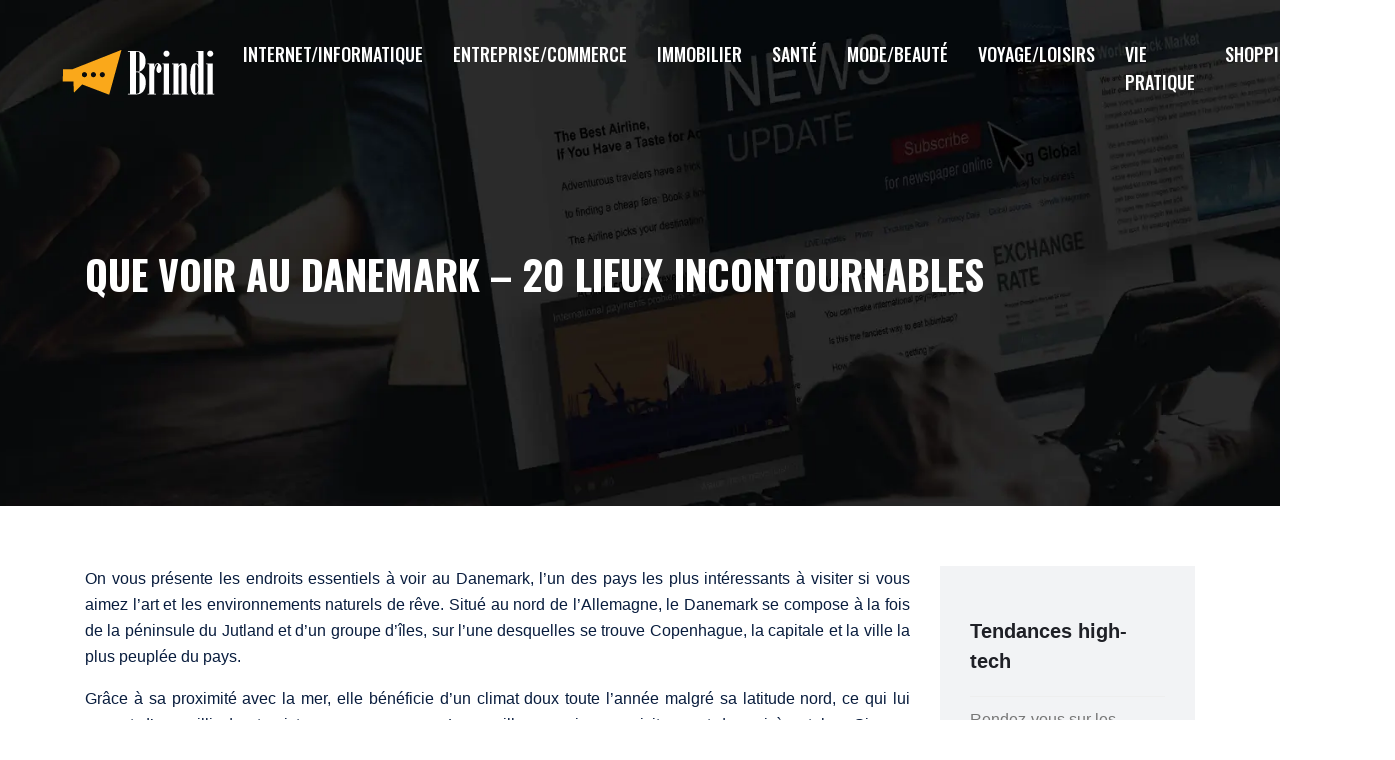

--- FILE ---
content_type: text/html; charset=UTF-8
request_url: https://www.brindi.fr/que-voir-au-danemark-20-lieux-incontournables/
body_size: 15711
content:
<!DOCTYPE html>
<html>
<head lang="fr-FR">
<meta charset="UTF-8">
<meta name="viewport" content="width=device-width">
<link rel="shortcut icon" href="https://www.brindi.fr/wp-content/uploads/2021/09/favicon-1.svg" /><link val="xoven-creative" ver="v 3.18.4" />
<meta name='robots' content='max-image-preview:large' />
<link rel='dns-prefetch' href='//fonts.googleapis.com' />
<link rel='dns-prefetch' href='//stackpath.bootstrapcdn.com' />
<title>10 lieux incontournables à voir au Danemark</title><meta name="description" content="Lorsque vous vous demandez ce qu'il faut voir au Danemark, vous devez savoir que c'est un pays qui offre une multitude de lieux intéressants à visiter."><link rel="alternate" title="oEmbed (JSON)" type="application/json+oembed" href="https://www.brindi.fr/wp-json/oembed/1.0/embed?url=https%3A%2F%2Fwww.brindi.fr%2Fque-voir-au-danemark-20-lieux-incontournables%2F" />
<link rel="alternate" title="oEmbed (XML)" type="text/xml+oembed" href="https://www.brindi.fr/wp-json/oembed/1.0/embed?url=https%3A%2F%2Fwww.brindi.fr%2Fque-voir-au-danemark-20-lieux-incontournables%2F&#038;format=xml" />
<style id='wp-img-auto-sizes-contain-inline-css' type='text/css'>
img:is([sizes=auto i],[sizes^="auto," i]){contain-intrinsic-size:3000px 1500px}
/*# sourceURL=wp-img-auto-sizes-contain-inline-css */
</style>
<style id='wp-block-library-inline-css' type='text/css'>
:root{--wp-block-synced-color:#7a00df;--wp-block-synced-color--rgb:122,0,223;--wp-bound-block-color:var(--wp-block-synced-color);--wp-editor-canvas-background:#ddd;--wp-admin-theme-color:#007cba;--wp-admin-theme-color--rgb:0,124,186;--wp-admin-theme-color-darker-10:#006ba1;--wp-admin-theme-color-darker-10--rgb:0,107,160.5;--wp-admin-theme-color-darker-20:#005a87;--wp-admin-theme-color-darker-20--rgb:0,90,135;--wp-admin-border-width-focus:2px}@media (min-resolution:192dpi){:root{--wp-admin-border-width-focus:1.5px}}.wp-element-button{cursor:pointer}:root .has-very-light-gray-background-color{background-color:#eee}:root .has-very-dark-gray-background-color{background-color:#313131}:root .has-very-light-gray-color{color:#eee}:root .has-very-dark-gray-color{color:#313131}:root .has-vivid-green-cyan-to-vivid-cyan-blue-gradient-background{background:linear-gradient(135deg,#00d084,#0693e3)}:root .has-purple-crush-gradient-background{background:linear-gradient(135deg,#34e2e4,#4721fb 50%,#ab1dfe)}:root .has-hazy-dawn-gradient-background{background:linear-gradient(135deg,#faaca8,#dad0ec)}:root .has-subdued-olive-gradient-background{background:linear-gradient(135deg,#fafae1,#67a671)}:root .has-atomic-cream-gradient-background{background:linear-gradient(135deg,#fdd79a,#004a59)}:root .has-nightshade-gradient-background{background:linear-gradient(135deg,#330968,#31cdcf)}:root .has-midnight-gradient-background{background:linear-gradient(135deg,#020381,#2874fc)}:root{--wp--preset--font-size--normal:16px;--wp--preset--font-size--huge:42px}.has-regular-font-size{font-size:1em}.has-larger-font-size{font-size:2.625em}.has-normal-font-size{font-size:var(--wp--preset--font-size--normal)}.has-huge-font-size{font-size:var(--wp--preset--font-size--huge)}.has-text-align-center{text-align:center}.has-text-align-left{text-align:left}.has-text-align-right{text-align:right}.has-fit-text{white-space:nowrap!important}#end-resizable-editor-section{display:none}.aligncenter{clear:both}.items-justified-left{justify-content:flex-start}.items-justified-center{justify-content:center}.items-justified-right{justify-content:flex-end}.items-justified-space-between{justify-content:space-between}.screen-reader-text{border:0;clip-path:inset(50%);height:1px;margin:-1px;overflow:hidden;padding:0;position:absolute;width:1px;word-wrap:normal!important}.screen-reader-text:focus{background-color:#ddd;clip-path:none;color:#444;display:block;font-size:1em;height:auto;left:5px;line-height:normal;padding:15px 23px 14px;text-decoration:none;top:5px;width:auto;z-index:100000}html :where(.has-border-color){border-style:solid}html :where([style*=border-top-color]){border-top-style:solid}html :where([style*=border-right-color]){border-right-style:solid}html :where([style*=border-bottom-color]){border-bottom-style:solid}html :where([style*=border-left-color]){border-left-style:solid}html :where([style*=border-width]){border-style:solid}html :where([style*=border-top-width]){border-top-style:solid}html :where([style*=border-right-width]){border-right-style:solid}html :where([style*=border-bottom-width]){border-bottom-style:solid}html :where([style*=border-left-width]){border-left-style:solid}html :where(img[class*=wp-image-]){height:auto;max-width:100%}:where(figure){margin:0 0 1em}html :where(.is-position-sticky){--wp-admin--admin-bar--position-offset:var(--wp-admin--admin-bar--height,0px)}@media screen and (max-width:600px){html :where(.is-position-sticky){--wp-admin--admin-bar--position-offset:0px}}

/*# sourceURL=wp-block-library-inline-css */
</style><style id='wp-block-image-inline-css' type='text/css'>
.wp-block-image>a,.wp-block-image>figure>a{display:inline-block}.wp-block-image img{box-sizing:border-box;height:auto;max-width:100%;vertical-align:bottom}@media not (prefers-reduced-motion){.wp-block-image img.hide{visibility:hidden}.wp-block-image img.show{animation:show-content-image .4s}}.wp-block-image[style*=border-radius] img,.wp-block-image[style*=border-radius]>a{border-radius:inherit}.wp-block-image.has-custom-border img{box-sizing:border-box}.wp-block-image.aligncenter{text-align:center}.wp-block-image.alignfull>a,.wp-block-image.alignwide>a{width:100%}.wp-block-image.alignfull img,.wp-block-image.alignwide img{height:auto;width:100%}.wp-block-image .aligncenter,.wp-block-image .alignleft,.wp-block-image .alignright,.wp-block-image.aligncenter,.wp-block-image.alignleft,.wp-block-image.alignright{display:table}.wp-block-image .aligncenter>figcaption,.wp-block-image .alignleft>figcaption,.wp-block-image .alignright>figcaption,.wp-block-image.aligncenter>figcaption,.wp-block-image.alignleft>figcaption,.wp-block-image.alignright>figcaption{caption-side:bottom;display:table-caption}.wp-block-image .alignleft{float:left;margin:.5em 1em .5em 0}.wp-block-image .alignright{float:right;margin:.5em 0 .5em 1em}.wp-block-image .aligncenter{margin-left:auto;margin-right:auto}.wp-block-image :where(figcaption){margin-bottom:1em;margin-top:.5em}.wp-block-image.is-style-circle-mask img{border-radius:9999px}@supports ((-webkit-mask-image:none) or (mask-image:none)) or (-webkit-mask-image:none){.wp-block-image.is-style-circle-mask img{border-radius:0;-webkit-mask-image:url('data:image/svg+xml;utf8,<svg viewBox="0 0 100 100" xmlns="http://www.w3.org/2000/svg"><circle cx="50" cy="50" r="50"/></svg>');mask-image:url('data:image/svg+xml;utf8,<svg viewBox="0 0 100 100" xmlns="http://www.w3.org/2000/svg"><circle cx="50" cy="50" r="50"/></svg>');mask-mode:alpha;-webkit-mask-position:center;mask-position:center;-webkit-mask-repeat:no-repeat;mask-repeat:no-repeat;-webkit-mask-size:contain;mask-size:contain}}:root :where(.wp-block-image.is-style-rounded img,.wp-block-image .is-style-rounded img){border-radius:9999px}.wp-block-image figure{margin:0}.wp-lightbox-container{display:flex;flex-direction:column;position:relative}.wp-lightbox-container img{cursor:zoom-in}.wp-lightbox-container img:hover+button{opacity:1}.wp-lightbox-container button{align-items:center;backdrop-filter:blur(16px) saturate(180%);background-color:#5a5a5a40;border:none;border-radius:4px;cursor:zoom-in;display:flex;height:20px;justify-content:center;opacity:0;padding:0;position:absolute;right:16px;text-align:center;top:16px;width:20px;z-index:100}@media not (prefers-reduced-motion){.wp-lightbox-container button{transition:opacity .2s ease}}.wp-lightbox-container button:focus-visible{outline:3px auto #5a5a5a40;outline:3px auto -webkit-focus-ring-color;outline-offset:3px}.wp-lightbox-container button:hover{cursor:pointer;opacity:1}.wp-lightbox-container button:focus{opacity:1}.wp-lightbox-container button:focus,.wp-lightbox-container button:hover,.wp-lightbox-container button:not(:hover):not(:active):not(.has-background){background-color:#5a5a5a40;border:none}.wp-lightbox-overlay{box-sizing:border-box;cursor:zoom-out;height:100vh;left:0;overflow:hidden;position:fixed;top:0;visibility:hidden;width:100%;z-index:100000}.wp-lightbox-overlay .close-button{align-items:center;cursor:pointer;display:flex;justify-content:center;min-height:40px;min-width:40px;padding:0;position:absolute;right:calc(env(safe-area-inset-right) + 16px);top:calc(env(safe-area-inset-top) + 16px);z-index:5000000}.wp-lightbox-overlay .close-button:focus,.wp-lightbox-overlay .close-button:hover,.wp-lightbox-overlay .close-button:not(:hover):not(:active):not(.has-background){background:none;border:none}.wp-lightbox-overlay .lightbox-image-container{height:var(--wp--lightbox-container-height);left:50%;overflow:hidden;position:absolute;top:50%;transform:translate(-50%,-50%);transform-origin:top left;width:var(--wp--lightbox-container-width);z-index:9999999999}.wp-lightbox-overlay .wp-block-image{align-items:center;box-sizing:border-box;display:flex;height:100%;justify-content:center;margin:0;position:relative;transform-origin:0 0;width:100%;z-index:3000000}.wp-lightbox-overlay .wp-block-image img{height:var(--wp--lightbox-image-height);min-height:var(--wp--lightbox-image-height);min-width:var(--wp--lightbox-image-width);width:var(--wp--lightbox-image-width)}.wp-lightbox-overlay .wp-block-image figcaption{display:none}.wp-lightbox-overlay button{background:none;border:none}.wp-lightbox-overlay .scrim{background-color:#fff;height:100%;opacity:.9;position:absolute;width:100%;z-index:2000000}.wp-lightbox-overlay.active{visibility:visible}@media not (prefers-reduced-motion){.wp-lightbox-overlay.active{animation:turn-on-visibility .25s both}.wp-lightbox-overlay.active img{animation:turn-on-visibility .35s both}.wp-lightbox-overlay.show-closing-animation:not(.active){animation:turn-off-visibility .35s both}.wp-lightbox-overlay.show-closing-animation:not(.active) img{animation:turn-off-visibility .25s both}.wp-lightbox-overlay.zoom.active{animation:none;opacity:1;visibility:visible}.wp-lightbox-overlay.zoom.active .lightbox-image-container{animation:lightbox-zoom-in .4s}.wp-lightbox-overlay.zoom.active .lightbox-image-container img{animation:none}.wp-lightbox-overlay.zoom.active .scrim{animation:turn-on-visibility .4s forwards}.wp-lightbox-overlay.zoom.show-closing-animation:not(.active){animation:none}.wp-lightbox-overlay.zoom.show-closing-animation:not(.active) .lightbox-image-container{animation:lightbox-zoom-out .4s}.wp-lightbox-overlay.zoom.show-closing-animation:not(.active) .lightbox-image-container img{animation:none}.wp-lightbox-overlay.zoom.show-closing-animation:not(.active) .scrim{animation:turn-off-visibility .4s forwards}}@keyframes show-content-image{0%{visibility:hidden}99%{visibility:hidden}to{visibility:visible}}@keyframes turn-on-visibility{0%{opacity:0}to{opacity:1}}@keyframes turn-off-visibility{0%{opacity:1;visibility:visible}99%{opacity:0;visibility:visible}to{opacity:0;visibility:hidden}}@keyframes lightbox-zoom-in{0%{transform:translate(calc((-100vw + var(--wp--lightbox-scrollbar-width))/2 + var(--wp--lightbox-initial-left-position)),calc(-50vh + var(--wp--lightbox-initial-top-position))) scale(var(--wp--lightbox-scale))}to{transform:translate(-50%,-50%) scale(1)}}@keyframes lightbox-zoom-out{0%{transform:translate(-50%,-50%) scale(1);visibility:visible}99%{visibility:visible}to{transform:translate(calc((-100vw + var(--wp--lightbox-scrollbar-width))/2 + var(--wp--lightbox-initial-left-position)),calc(-50vh + var(--wp--lightbox-initial-top-position))) scale(var(--wp--lightbox-scale));visibility:hidden}}
/*# sourceURL=https://www.brindi.fr/wp-includes/blocks/image/style.min.css */
</style>
<style id='global-styles-inline-css' type='text/css'>
:root{--wp--preset--aspect-ratio--square: 1;--wp--preset--aspect-ratio--4-3: 4/3;--wp--preset--aspect-ratio--3-4: 3/4;--wp--preset--aspect-ratio--3-2: 3/2;--wp--preset--aspect-ratio--2-3: 2/3;--wp--preset--aspect-ratio--16-9: 16/9;--wp--preset--aspect-ratio--9-16: 9/16;--wp--preset--color--black: #000000;--wp--preset--color--cyan-bluish-gray: #abb8c3;--wp--preset--color--white: #ffffff;--wp--preset--color--pale-pink: #f78da7;--wp--preset--color--vivid-red: #cf2e2e;--wp--preset--color--luminous-vivid-orange: #ff6900;--wp--preset--color--luminous-vivid-amber: #fcb900;--wp--preset--color--light-green-cyan: #7bdcb5;--wp--preset--color--vivid-green-cyan: #00d084;--wp--preset--color--pale-cyan-blue: #8ed1fc;--wp--preset--color--vivid-cyan-blue: #0693e3;--wp--preset--color--vivid-purple: #9b51e0;--wp--preset--gradient--vivid-cyan-blue-to-vivid-purple: linear-gradient(135deg,rgb(6,147,227) 0%,rgb(155,81,224) 100%);--wp--preset--gradient--light-green-cyan-to-vivid-green-cyan: linear-gradient(135deg,rgb(122,220,180) 0%,rgb(0,208,130) 100%);--wp--preset--gradient--luminous-vivid-amber-to-luminous-vivid-orange: linear-gradient(135deg,rgb(252,185,0) 0%,rgb(255,105,0) 100%);--wp--preset--gradient--luminous-vivid-orange-to-vivid-red: linear-gradient(135deg,rgb(255,105,0) 0%,rgb(207,46,46) 100%);--wp--preset--gradient--very-light-gray-to-cyan-bluish-gray: linear-gradient(135deg,rgb(238,238,238) 0%,rgb(169,184,195) 100%);--wp--preset--gradient--cool-to-warm-spectrum: linear-gradient(135deg,rgb(74,234,220) 0%,rgb(151,120,209) 20%,rgb(207,42,186) 40%,rgb(238,44,130) 60%,rgb(251,105,98) 80%,rgb(254,248,76) 100%);--wp--preset--gradient--blush-light-purple: linear-gradient(135deg,rgb(255,206,236) 0%,rgb(152,150,240) 100%);--wp--preset--gradient--blush-bordeaux: linear-gradient(135deg,rgb(254,205,165) 0%,rgb(254,45,45) 50%,rgb(107,0,62) 100%);--wp--preset--gradient--luminous-dusk: linear-gradient(135deg,rgb(255,203,112) 0%,rgb(199,81,192) 50%,rgb(65,88,208) 100%);--wp--preset--gradient--pale-ocean: linear-gradient(135deg,rgb(255,245,203) 0%,rgb(182,227,212) 50%,rgb(51,167,181) 100%);--wp--preset--gradient--electric-grass: linear-gradient(135deg,rgb(202,248,128) 0%,rgb(113,206,126) 100%);--wp--preset--gradient--midnight: linear-gradient(135deg,rgb(2,3,129) 0%,rgb(40,116,252) 100%);--wp--preset--font-size--small: 13px;--wp--preset--font-size--medium: 20px;--wp--preset--font-size--large: 36px;--wp--preset--font-size--x-large: 42px;--wp--preset--spacing--20: 0.44rem;--wp--preset--spacing--30: 0.67rem;--wp--preset--spacing--40: 1rem;--wp--preset--spacing--50: 1.5rem;--wp--preset--spacing--60: 2.25rem;--wp--preset--spacing--70: 3.38rem;--wp--preset--spacing--80: 5.06rem;--wp--preset--shadow--natural: 6px 6px 9px rgba(0, 0, 0, 0.2);--wp--preset--shadow--deep: 12px 12px 50px rgba(0, 0, 0, 0.4);--wp--preset--shadow--sharp: 6px 6px 0px rgba(0, 0, 0, 0.2);--wp--preset--shadow--outlined: 6px 6px 0px -3px rgb(255, 255, 255), 6px 6px rgb(0, 0, 0);--wp--preset--shadow--crisp: 6px 6px 0px rgb(0, 0, 0);}:where(.is-layout-flex){gap: 0.5em;}:where(.is-layout-grid){gap: 0.5em;}body .is-layout-flex{display: flex;}.is-layout-flex{flex-wrap: wrap;align-items: center;}.is-layout-flex > :is(*, div){margin: 0;}body .is-layout-grid{display: grid;}.is-layout-grid > :is(*, div){margin: 0;}:where(.wp-block-columns.is-layout-flex){gap: 2em;}:where(.wp-block-columns.is-layout-grid){gap: 2em;}:where(.wp-block-post-template.is-layout-flex){gap: 1.25em;}:where(.wp-block-post-template.is-layout-grid){gap: 1.25em;}.has-black-color{color: var(--wp--preset--color--black) !important;}.has-cyan-bluish-gray-color{color: var(--wp--preset--color--cyan-bluish-gray) !important;}.has-white-color{color: var(--wp--preset--color--white) !important;}.has-pale-pink-color{color: var(--wp--preset--color--pale-pink) !important;}.has-vivid-red-color{color: var(--wp--preset--color--vivid-red) !important;}.has-luminous-vivid-orange-color{color: var(--wp--preset--color--luminous-vivid-orange) !important;}.has-luminous-vivid-amber-color{color: var(--wp--preset--color--luminous-vivid-amber) !important;}.has-light-green-cyan-color{color: var(--wp--preset--color--light-green-cyan) !important;}.has-vivid-green-cyan-color{color: var(--wp--preset--color--vivid-green-cyan) !important;}.has-pale-cyan-blue-color{color: var(--wp--preset--color--pale-cyan-blue) !important;}.has-vivid-cyan-blue-color{color: var(--wp--preset--color--vivid-cyan-blue) !important;}.has-vivid-purple-color{color: var(--wp--preset--color--vivid-purple) !important;}.has-black-background-color{background-color: var(--wp--preset--color--black) !important;}.has-cyan-bluish-gray-background-color{background-color: var(--wp--preset--color--cyan-bluish-gray) !important;}.has-white-background-color{background-color: var(--wp--preset--color--white) !important;}.has-pale-pink-background-color{background-color: var(--wp--preset--color--pale-pink) !important;}.has-vivid-red-background-color{background-color: var(--wp--preset--color--vivid-red) !important;}.has-luminous-vivid-orange-background-color{background-color: var(--wp--preset--color--luminous-vivid-orange) !important;}.has-luminous-vivid-amber-background-color{background-color: var(--wp--preset--color--luminous-vivid-amber) !important;}.has-light-green-cyan-background-color{background-color: var(--wp--preset--color--light-green-cyan) !important;}.has-vivid-green-cyan-background-color{background-color: var(--wp--preset--color--vivid-green-cyan) !important;}.has-pale-cyan-blue-background-color{background-color: var(--wp--preset--color--pale-cyan-blue) !important;}.has-vivid-cyan-blue-background-color{background-color: var(--wp--preset--color--vivid-cyan-blue) !important;}.has-vivid-purple-background-color{background-color: var(--wp--preset--color--vivid-purple) !important;}.has-black-border-color{border-color: var(--wp--preset--color--black) !important;}.has-cyan-bluish-gray-border-color{border-color: var(--wp--preset--color--cyan-bluish-gray) !important;}.has-white-border-color{border-color: var(--wp--preset--color--white) !important;}.has-pale-pink-border-color{border-color: var(--wp--preset--color--pale-pink) !important;}.has-vivid-red-border-color{border-color: var(--wp--preset--color--vivid-red) !important;}.has-luminous-vivid-orange-border-color{border-color: var(--wp--preset--color--luminous-vivid-orange) !important;}.has-luminous-vivid-amber-border-color{border-color: var(--wp--preset--color--luminous-vivid-amber) !important;}.has-light-green-cyan-border-color{border-color: var(--wp--preset--color--light-green-cyan) !important;}.has-vivid-green-cyan-border-color{border-color: var(--wp--preset--color--vivid-green-cyan) !important;}.has-pale-cyan-blue-border-color{border-color: var(--wp--preset--color--pale-cyan-blue) !important;}.has-vivid-cyan-blue-border-color{border-color: var(--wp--preset--color--vivid-cyan-blue) !important;}.has-vivid-purple-border-color{border-color: var(--wp--preset--color--vivid-purple) !important;}.has-vivid-cyan-blue-to-vivid-purple-gradient-background{background: var(--wp--preset--gradient--vivid-cyan-blue-to-vivid-purple) !important;}.has-light-green-cyan-to-vivid-green-cyan-gradient-background{background: var(--wp--preset--gradient--light-green-cyan-to-vivid-green-cyan) !important;}.has-luminous-vivid-amber-to-luminous-vivid-orange-gradient-background{background: var(--wp--preset--gradient--luminous-vivid-amber-to-luminous-vivid-orange) !important;}.has-luminous-vivid-orange-to-vivid-red-gradient-background{background: var(--wp--preset--gradient--luminous-vivid-orange-to-vivid-red) !important;}.has-very-light-gray-to-cyan-bluish-gray-gradient-background{background: var(--wp--preset--gradient--very-light-gray-to-cyan-bluish-gray) !important;}.has-cool-to-warm-spectrum-gradient-background{background: var(--wp--preset--gradient--cool-to-warm-spectrum) !important;}.has-blush-light-purple-gradient-background{background: var(--wp--preset--gradient--blush-light-purple) !important;}.has-blush-bordeaux-gradient-background{background: var(--wp--preset--gradient--blush-bordeaux) !important;}.has-luminous-dusk-gradient-background{background: var(--wp--preset--gradient--luminous-dusk) !important;}.has-pale-ocean-gradient-background{background: var(--wp--preset--gradient--pale-ocean) !important;}.has-electric-grass-gradient-background{background: var(--wp--preset--gradient--electric-grass) !important;}.has-midnight-gradient-background{background: var(--wp--preset--gradient--midnight) !important;}.has-small-font-size{font-size: var(--wp--preset--font-size--small) !important;}.has-medium-font-size{font-size: var(--wp--preset--font-size--medium) !important;}.has-large-font-size{font-size: var(--wp--preset--font-size--large) !important;}.has-x-large-font-size{font-size: var(--wp--preset--font-size--x-large) !important;}
/*# sourceURL=global-styles-inline-css */
</style>

<style id='classic-theme-styles-inline-css' type='text/css'>
/*! This file is auto-generated */
.wp-block-button__link{color:#fff;background-color:#32373c;border-radius:9999px;box-shadow:none;text-decoration:none;padding:calc(.667em + 2px) calc(1.333em + 2px);font-size:1.125em}.wp-block-file__button{background:#32373c;color:#fff;text-decoration:none}
/*# sourceURL=/wp-includes/css/classic-themes.min.css */
</style>
<link rel='stylesheet' id='sow-headline-default-74e98357a684-css' href='https://www.brindi.fr/wp-content/uploads/siteorigin-widgets/sow-headline-default-74e98357a684.css?ver=0fc4adeed804bebf67653c119e61f5e0' type='text/css' media='all' />
<link rel='stylesheet' id='sow-headline-default-ac0002c4781c-css' href='https://www.brindi.fr/wp-content/uploads/siteorigin-widgets/sow-headline-default-ac0002c4781c.css?ver=0fc4adeed804bebf67653c119e61f5e0' type='text/css' media='all' />
<link rel='stylesheet' id='sow-google-font-jost-css' href='https://fonts.googleapis.com/css?family=Jost%3A700&#038;ver=0fc4adeed804bebf67653c119e61f5e0' type='text/css' media='all' />
<link rel='stylesheet' id='sow-headline-default-861ceae1335c-css' href='https://www.brindi.fr/wp-content/uploads/siteorigin-widgets/sow-headline-default-861ceae1335c.css?ver=0fc4adeed804bebf67653c119e61f5e0' type='text/css' media='all' />
<link rel='stylesheet' id='sow-headline-default-e99d8bce8a8b-css' href='https://www.brindi.fr/wp-content/uploads/siteorigin-widgets/sow-headline-default-e99d8bce8a8b.css?ver=0fc4adeed804bebf67653c119e61f5e0' type='text/css' media='all' />
<link rel='stylesheet' id='default-css' href='https://www.brindi.fr/wp-content/themes/factory-templates-3/style.css?ver=0fc4adeed804bebf67653c119e61f5e0' type='text/css' media='all' />
<link rel='stylesheet' id='bootstrap4-css' href='https://www.brindi.fr/wp-content/themes/factory-templates-3/css/bootstrap4/bootstrap.min.css?ver=0fc4adeed804bebf67653c119e61f5e0' type='text/css' media='all' />
<link rel='stylesheet' id='font-awesome-css' href='https://stackpath.bootstrapcdn.com/font-awesome/4.7.0/css/font-awesome.min.css?ver=0fc4adeed804bebf67653c119e61f5e0' type='text/css' media='all' />
<link rel='stylesheet' id='global-css' href='https://www.brindi.fr/wp-content/themes/factory-templates-3/css/global.css?ver=0fc4adeed804bebf67653c119e61f5e0' type='text/css' media='all' />
<link rel='stylesheet' id='style-css' href='https://www.brindi.fr/wp-content/themes/factory-templates-3/css/template.css?ver=0fc4adeed804bebf67653c119e61f5e0' type='text/css' media='all' />
<link rel='stylesheet' id='animate-css-css' href='https://www.brindi.fr/wp-content/themes/factory-templates-3/includes/admin/css/animate.min.css?ver=0fc4adeed804bebf67653c119e61f5e0' type='text/css' media='all' />
<script type="text/javascript" src="https://www.brindi.fr/wp-content/themes/factory-templates-3/js/jquery.min.js?ver=0fc4adeed804bebf67653c119e61f5e0" id="jquery-js"></script>
<link rel="https://api.w.org/" href="https://www.brindi.fr/wp-json/" /><link rel="alternate" title="JSON" type="application/json" href="https://www.brindi.fr/wp-json/wp/v2/posts/1076" /><link rel="EditURI" type="application/rsd+xml" title="RSD" href="https://www.brindi.fr/xmlrpc.php?rsd" />
<link rel="canonical" href="https://www.brindi.fr/que-voir-au-danemark-20-lieux-incontournables/" />
<link rel='shortlink' href='https://www.brindi.fr/?p=1076' />
<meta name="google-site-verification" content="8Q33q1RwVj0qbHLbnX-1aB7raI0_EB_VSuDx03CEZUk" />
<meta name="google-site-verification" content="mXfzwl6L1CtrGCihfDe9yT5jW6GdCFFR1YBjWWQyTf8" />
<!-- Global site tag (gtag.js) - Google Analytics -->
<script async src="https://www.googletagmanager.com/gtag/js?id=UA-105437927-8"></script>
<script>
  window.dataLayer = window.dataLayer || [];
  function gtag(){dataLayer.push(arguments);}
  gtag('js', new Date());

  gtag('config', 'UA-105437927-8');
</script>
<style type="text/css">
  
.default_color_background,.menu-bars{background-color : #fca817 }
.default_color_text,a,h1 span,h2 span,h3 span,h4 span,h5 span,h6 span{color :#fca817 }
.navigation li a,.navigation li.disabled,.navigation li.active a,.owl-dots .owl-dot.active span,.owl-dots .owl-dot:hover span{background-color: #fca817;}
.block-spc{border-color:#fca817}
.default_color_border{border-color : #fca817 }
.fa-bars,.overlay-nav .close{color: #fca817;}
nav li a:after{background-color: #fca817;}
a{color : #fca817 }
a:hover{color : #8b1ba0 }
.archive h2 a{color :#151515}
.main-menu,.bottom-menu{background-color:transparent;}
body:not(.home) .main-menu{position: absolute;}
.scrolling-down{background-color:rgba(31,32,38,0.95);}
@media (max-width: 1199px){.main-menu{background-color:rgba(31,32,38,0.95);}}
.sub-menu,.sliding-menu{background-color:rgba(31,32,38,0.95);}
.main-menu{box-shadow: none;-moz-box-shadow: none;-webkit-box-shadow: none;}
.main-menu{padding : 0px 0px 0px 0px }
.main-menu.scrolling-down{padding : 0px 0px 0px 0px!important; }
.main-menu.scrolling-down{-webkit-box-shadow: 0 2px 13px 0 rgba(0, 0, 0, .1);-moz-box-shadow: 0 2px 13px 0 rgba(0, 0, 0, .1);box-shadow: 0 2px 13px 0 rgba(0, 0, 0, .1);}   
nav li a{font-size:18px;}
nav li a{line-height:28px;}
nav li a{color:#ffffff!important;}
nav li:hover > a,.current-menu-item > a{color:#fca817!important;}
.scrolling-down nav li a{color:#ffffff!important;}
.scrolling-down nav li:hover a,.scrolling-down .current-menu-item a{color:#fca817!important;}
.sub-menu a,.sliding-menu a{color:#ffffff!important;}
.archive h1{color:#ffffff!important;}
.archive h1,.single h1{text-align:left!important;}
.single h1{color:#ffffff!important;}
#logo{padding:20px 10px 20px 10px;}
.logo-main{height:60px!important;width: auto;}
.scrolling-down .logo-main,.scrolling-down .logo-sticky{height:60px!important;width: auto;}
.archive .readmore{background-color:#1f2026;}
.archive .readmore{color:#ffffff;}
.archive .readmore:hover{background-color:#fca817;}
.archive .readmore:hover{color:#1f2026;}
.archive .readmore{padding:5px 15px 5px 15px;}
.scrolling-down .logo-main{display: none;}
.scrolling-down .logo-sticky{display:inline-block;}
.home .post-content p a{color:#fca817}
.home .post-content p a:hover{color:#8b1ba0}
.subheader{padding:250px 0px 200px}
footer{padding:100px 0px 0px}
.home footer a{color:#ffffff}
.single h2{font-size:22px!important}    
.single h3{font-size:18px!important}    
.single h4{font-size:15px!important}    
.single h5{font-size:15px!important}    
.single h6{font-size:15px!important}    
@media(max-width: 1024px){.main-menu.scrolling-down{position: fixed !important;}}
.single .post-data ul{padding: 0 0 0 15px;}
.single .blog-post-content{text-align:justify}
.single h2, .single h3, .single h4, .single h5, .single h6 {margin-top:15px;}
.single .blog-post-content img{padding:10px 0 15px;}
.nav-post-cat{padding-top:20px;}
</style>
</head>
<body class="wp-singular post-template-default single single-post postid-1076 single-format-standard wp-theme-factory-templates-3 catid-4 " style="">	
<div class="normal-menu menu-to-right main-menu fixed-top">	
<div class="container-fluid pl-5 pr-5">

<nav class="navbar navbar-expand-xl pl-0 pr-0">

<a id="logo" href="https://www.brindi.fr">
<img class="logo-main" src="https://www.brindi.fr/wp-content/uploads/2021/09/logo.svg" alt="logo">
<img class="logo-sticky" src="https://www.brindi.fr/wp-content/uploads/2021/09/logo.svg" alt="logo"></a>
	


<button class="navbar-toggler" type="button" data-toggle="collapse" data-target="#navbarsExample06" aria-controls="navbarsExample06" aria-expanded="false" aria-label="Toggle navigation">
<span class="navbar-toggler-icon">
<div class="menu_btn">	
<div class="menu-bars"></div>
<div class="menu-bars"></div>
<div class="menu-bars"></div>
</div>
</span>
</button> 
<div class="collapse navbar-collapse" id="navbarsExample06">
<ul id="main-menu" class="navbar-nav ml-auto"><li id="menu-item-13" class="menu-item menu-item-type-taxonomy menu-item-object-category"><a href="https://www.brindi.fr/internet-informatique/">Internet/Informatique</a></li>
<li id="menu-item-16" class="menu-item menu-item-type-taxonomy menu-item-object-category"><a href="https://www.brindi.fr/entreprise-commerce/">Entreprise/Commerce</a></li>
<li id="menu-item-9" class="menu-item menu-item-type-taxonomy menu-item-object-category"><a href="https://www.brindi.fr/immobilier/">Immobilier</a></li>
<li id="menu-item-15" class="menu-item menu-item-type-taxonomy menu-item-object-category"><a href="https://www.brindi.fr/sante/">Santé</a></li>
<li id="menu-item-849" class="menu-item menu-item-type-taxonomy menu-item-object-category"><a href="https://www.brindi.fr/mode-beaute/">Mode/Beauté</a></li>
<li id="menu-item-17" class="menu-item menu-item-type-taxonomy menu-item-object-category current-post-ancestor current-menu-parent current-post-parent"><a href="https://www.brindi.fr/voyage-loisirs/">Voyage/Loisirs</a></li>
<li id="menu-item-851" class="menu-item menu-item-type-taxonomy menu-item-object-category"><a href="https://www.brindi.fr/vie-pratique/">Vie pratique</a></li>
<li id="menu-item-850" class="menu-item menu-item-type-taxonomy menu-item-object-category"><a href="https://www.brindi.fr/shopping/">Shopping</a></li>
<li id="menu-item-12" class="menu-item menu-item-type-taxonomy menu-item-object-category"><a href="https://www.brindi.fr/divers/">Divers</a></li>
</ul></div>
</nav>
</div>
</div>
<div class="main">
	<div class="subheader" style="background-position:center;background-image:url(/wp-content/uploads/2021/09/bg.webp);">
<div id="mask" style=""></div>	<div class="container"><h1 class="title">Que voir au Danemark &#8211; 20 lieux incontournables</h1></div>
</div>
<div class="container">
<div class="row">
<div class="post-data col-md-9 col-lg-9 col-xs-12">
<div class="blog-post-content">
<p>On vous présente les endroits essentiels à voir au Danemark, l&rsquo;un des pays les plus intéressants à visiter si vous aimez l&rsquo;art et les environnements naturels de rêve. Situé au nord de l&rsquo;Allemagne, le Danemark se compose à la fois de la péninsule du Jutland et d&rsquo;un groupe d&rsquo;îles, sur l&rsquo;une desquelles se trouve Copenhague, la capitale et la ville la plus peuplée du pays.</p>
<p>Grâce à sa proximité avec la mer, elle bénéficie d&rsquo;un climat doux toute l&rsquo;année malgré sa latitude nord, ce qui lui permet d&rsquo;accueillir des touristes en permanence. Les meilleurs mois pour visiter sont de mai à octobre. Si vous organisez un voyage dans ce pays scandinave, faites vos valises et notez ce qu&rsquo;il faut voir au Danemark, car il y a de nombreux endroits que vous ne pouvez pas manquer.</p>
<h2>1. Musée national du Danemark</h2>
<p>Les musées sont l&rsquo;une des choses que vous ne pouvez pas manquer dans votre liste de choses à voir au Danemark. Le pays scandinave se distingue par le fait qu&rsquo;il est l&rsquo;un des pays européens comptant le plus grand nombre de musées par habitant et, parmi tous ces musées, le Musée national du Danemark a le privilège d&rsquo;occuper la tête de toutes les listes.</p>
<p>C&rsquo;est le meilleur musée de tous pour apprendre tout ce que vous devez savoir sur l&rsquo;histoire du Danemark. La visite commence par des échantillons et des objets de l&rsquo;âge de pierre, et se développe chronologiquement à travers différents objets décoratifs et œuvres d&rsquo;art de l&rsquo;âge Viking, de la période médiévale et jusqu&rsquo;à l&rsquo;âge moderne.</p>
<h2>2. La Galerie nationale du Danemark</h2>
<p>Toutefois, si ce que vous voulez voir est un musée d&rsquo;art plutôt qu&rsquo;un musée d&rsquo;histoire, la Galerie nationale du Danemark est une destination essentielle de votre circuit. Il s&rsquo;agit de la plus grande galerie d&rsquo;art danois du pays, où vous pourrez contempler des œuvres de peintres et de sculpteurs nationaux, mais aussi d&rsquo;artistes contemporains parmi les plus représentatifs de l&rsquo;avant-garde européenne et même de renommée internationale.</p>
<h2>3. La petite sirène de Copenhague</h2>
<p>Lorsque vous préparez votre liste de choses à voir au Danemark, l&rsquo;un des sites incontournables de la capitale danoise est la promenade du front de mer de Langelinie, située sur la baie du port de Copenhague, où se trouve le monument le plus célèbre de toute la ville.</p>
<p>La Petite Sirène est une sculpture en bronze réalisée par le sculpteur Edvard Eriksen en 1913. La sculpture mesure un peu plus d&rsquo;un mètre de haut et se trouve sur un ensemble de rochers qui s&rsquo;enfoncent dans la baie. Cela ne l&rsquo;a pas empêché de devenir l&rsquo;un des monuments les plus connus et les plus visités du Danemark.</p>
<h2>4. Château d&rsquo;Egeskov</h2>
<p>Ce château est un joyau de l&rsquo;architecture Renaissance danoise, mais l&rsquo;enclave dans laquelle il se trouve contribue à en faire l&rsquo;un des sites les plus fantastiques de toute la région scandinave.</p>
<p>Le château d&rsquo;Egeskov est situé sur l&rsquo;île de Fiona. L&rsquo;image du château se reflète souvent dans les eaux calmes du lac qui l&rsquo;entoure, ce qui fait de ses rives l&rsquo;un des endroits préférés des Danois pour aller pique-niquer le week-end.</p>
<h2>5. Cathédrale de Roskilde</h2>
<p>En plus d&rsquo;être un monument d&rsquo;architecture à part entière, ce temple est également célèbre pour servir de panthéon aux membres de la famille royale danoise qui décèdent.</p>
<p>Une partie distincte du temple est consacrée à un musée, où l&rsquo;on peut voir des objets liés aux services religieux et des pièces d&rsquo;art sacré qui ne laisseront indifférent aucun des voyageurs qui viendront les voir.</p>
<h2>6. Jardins de Tivoli</h2>
<p>Un autre des endroits les plus attrayants que nous pouvons trouver à Copenhague, c&rsquo;est l&rsquo;un des plus beaux parcs situés au cœur de la ville.</p>
<p>Elle possède un parc d&rsquo;attractions du XIXe siècle, ainsi que d&rsquo;autres attractions qui ne décevront pas le visiteur. Les jardins disposent d&rsquo;un lac et de plusieurs restaurants situés dans les zones bordant les espaces verts.</p>
<h2>7. Grands et petits ponts de ceinture</h2>
<p>Lorsque vous réfléchissez à ce qu&rsquo;il faut voir au Danemark, vous devez tenir compte du fait que les paysages monumentaux ne seront pas tous classiques. Le Big Belt Bridge et le Little Belt Bridge en sont un bon exemple.</p>
<p>Ces deux ponts sont de véritables joyaux d&rsquo;ingénierie et d&rsquo;invention humaine. Ils relient différentes îles du Danemark à la région péninsulaire et sont considérés comme deux des plus longs ponts du monde. Les survoler en voiture est l&rsquo;une des meilleures expériences que vous puissiez vivre au Danemark et vous donnera l&rsquo;impression de voler au-dessus des vagues de la mer.</p>
<h2>8. Legoland</h2>
<p>C&rsquo;est l&rsquo;un des plus beaux parcs à thème du monde. Vous ne ressentirez peut-être pas autant d&rsquo;adrénaline que si vous étiez sur des montagnes russes, mais on est sûrs que vous adorerez Legoland.</p>
<p>Ce parc, construit avec des milliards de pièces Lego, est une ville miniature qui vous donnera l&rsquo;impression d&rsquo;être Gulliver se promenant sur l&rsquo;île de Lilliput.</p>
<h2>9. Parc national de la mer des Wadden</h2>
<p>L&rsquo;une des choses que vous ne pouvez pas manquer dans votre liste de choses à voir au Danemark sont les environnements naturels. Le Danemark possède une extension très importante de zones naturelles protégées et, peut-être, le parc national de la mer des Wadden est le plus célèbre d&rsquo;entre eux.</p>
<h2>10. Les îles Féroé</h2>
<p>Les îles Féroé sont un paradis de nature intacte appartenant au Danemark. Il s&rsquo;agit d&rsquo;un environnement naturel protégé, le nombre de visiteurs est donc limité tout au long de l&rsquo;année. Donc, pour les visiter, assurez-vous d&rsquo;acheter votre billet suffisamment à l&rsquo;avance.</p>
<h2>11. Nyhavn</h2>
<p>Dans le prochaine étape des lieux à voir au Danemark, on arrive à Nyhavn, une promenade, un canal et une zone de divertissement, qui est très visitée, à toute heure de la journée, non seulement par les touristes mais aussi par les locaux. Son nom signifie « nouveau port » et c&rsquo;est littéralement l&rsquo;un des endroits qui compte le plus de cartes postales, et peut-être le plus représentatif du pays. Il date du XVIIe siècle et s&rsquo;étend de Kongens Nytorv au port, juste au sud du Théâtre royal. À l&rsquo;origine, c&rsquo;était un quartier qui avait une très mauvaise réputation, car les marins et les prostituées y traînaient, mais aujourd&rsquo;hui, c&rsquo;est l&rsquo;un des quartiers les plus fréquentés.</p>
<p>L&rsquo;endroit a été construit sur ordre du roi Christian V au XVIIe siècle, car il s&rsquo;agissait d&rsquo;une zone stratégique qui pouvait servir d&rsquo;entrée à Copenhague pour les marchands et les marins qui devaient faire des affaires. Aujourd&rsquo;hui, ce qui ressort le plus de l&rsquo;endroit est sans aucun doute sa beauté, le canal, les bateaux sur les côtés, et ses structures colorées qui le rendent parfait pour de bonnes photos. En outre, on y trouve de nombreux endroits où l&rsquo;on peut déguster d&rsquo;excellents plats, et la nuit, elle offre une atmosphère de vie nocturne, parfaite pour les touristes.</p>
<h2>12. Palais d&rsquo;Amalienborg</h2>
<p>Comme vous avez pu le constater jusqu&rsquo;à présent, le Danemark regorge de structures anciennes et magnifiques, que pouvez-vous visiter d&rsquo;autre qu&rsquo;un grand palais ? Eh bien, ce n&rsquo;est pas n&rsquo;importe quel palais, c&rsquo;est celui qui sert de résidence officielle à la famille royale danoise pendant l&rsquo;hiver. Mais il n&rsquo;y en a pas qu&rsquo;un, il y a quatre bâtiments qui le composent, répartis autour d&rsquo;une place présidée par la statue de son fondateur, le roi Frédéric V (la place Amalienborg). Ces bâtiments ont été construits par l&rsquo;architecte Nicolai Eigtved entre 1750 et 1768, dans un style rococo.</p>
<p>L&rsquo;objectif principal était de servir de résidence à différentes familles de la noblesse danoise. Puis, en 1794, lorsqu&rsquo;un incendie a détruit le palais royal de Copenhague, la famille royale s&rsquo;est installée dans ce bâtiment et l&rsquo;a transformé en résidence royale. Le visiter, c&rsquo;est pouvoir profiter de l&rsquo;une des structures les plus représentatives du pays, et ce sera toute une expérience si vous assistez à la relève de la garde royale, qui ne se fait que lorsque la reine est dans le palais, et à une certaine heure. Généralement à 11 h 30, avec une durée approximative d&rsquo;une demi-heure.</p>
<h2>13. Castillo de Rosenborg</h2>
<p>Au milieu d&rsquo;un jardin impressionnant se trouve l&rsquo;un des plus beaux endroits à voir au Danemark, le château de Rosenborg à Copenhague. Vous pouvez y accéder en métro ou en bus, car il se trouve au milieu de la capitale danoise. Il s&rsquo;agit d&rsquo;un château-palais, construit en 1606 comme une maison de campagne, pour l&rsquo;usage estival du monarque Christian IV. Il a fait construire un jardin sur le site pour servir de lieu de récréation, si bien qu&rsquo;il est parfois appelé le palais des jardins de Rosenborg. Ensuite, un bâtiment à deux étages a été construit, auquel ont été rattachées les autres structures qu’on voit aujourd&rsquo;hui.</p>
<p>Les architectes du projet initial, Bertel Lange et Hans van Steenwinckel, ont conçu le bâtiment dans un style Renaissance néerlandaise. Sa façade est l&rsquo;une des plus belles, et son emplacement facile fait qu&rsquo;il reçoit chaque année environ 2,5 millions de visiteurs. Ne manquez donc pas de le visiter et de vivre cette expérience.</p>
<h2>14. Rondes</h2>
<p>Un autre endroit que l&rsquo;on peut visiter et où l&rsquo;on peut se rendre très facilement, grâce à son excellent emplacement au centre de la ville, est la tour Rundetàrn. Une tour du XVIe siècle dont le principal attrait, outre son architecture, sont les vues incroyables qu&rsquo;elle offre sur la ville. C&rsquo;est l&rsquo;un des nombreux projets architecturaux du roi Christian IV, qui a été construit à l&rsquo;origine comme un observatoire astronomique. Aujourd&rsquo;hui, la tour sert de belvédère, d&rsquo;observatoire astronomique public et de monument historique. Elle accueille également diverses activités telles que des expositions et des concerts, qui ont généralement lieu dans la salle de la bibliothèque, située au-dessus de l&rsquo;église et à laquelle on ne peut accéder que par la rampe de la tour.</p>
<p>Tout au long de son histoire, la tour a été touchée par de nombreux incendies, comme celui de 1728, mais avec de la chance, la Tour ronde a toujours été reconstruite. L&rsquo;une des choses qui attire le plus l&rsquo;attention des touristes est la rampe de 209 mètres qui se trouve à l&rsquo;intérieur et qui s&rsquo;enroule en spirale, faisant sept tours et demi pour atteindre le sommet. Ainsi qu&rsquo;un hiéroglyphe en or de l&rsquo;année 1642 (année de la fin de la construction), situé sur la façade de la tour. C&rsquo;est un autre des endroits à voir au Danemark et vous pouvez le visiter tous les jours de 10h00 à 18h00, en payant un droit d&rsquo;entrée.</p>
<h2>15. Église de marbre</h2>
<p>Le prochain lieu à voir au Danemark est l&rsquo;église Frederick&rsquo;s, l&rsquo;une des églises les plus populaires de la ville danoise et communément appelée l&rsquo;église de marbre. Un temple luthérien construit en 1749 sur ordre du roi Frédéric V du Danemark, en commémoration du troisième centenaire de l&rsquo;accession des Oldenburg au trône danois. Cette église, rien qu&rsquo;en la regardant, vous éblouit par sa beauté, ce qui donne une idée de la raison pour laquelle, lors de sa construction, les travaux ont été paralysés en raison de son coût excessif. On peut imaginer pourquoi !</p>
<p>Bien que la conception originale ait été de style rococo, l&rsquo;église a fini par être de style baroque, avec comme décoration les sculptures de plusieurs personnages historiques danois. Un fait curieux concernant cette église est que son dôme est le plus grand des dômes des pays nordiques, puisqu&rsquo;il mesure 31 mètres de diamètre et que son poids est soutenu par douze colonnes de marbre. Il a également une hauteur de près de 50 mètres, et l&rsquo;intérieur du dôme est décoré de peintures des douze apôtres, qui sont accompagnées de douze médaillons qui symbolisent : la renaissance (le phénix), la foi (une croix), la fleur de lys (la pureté), l&rsquo;hymne (la lyre), le baptême (la colombe), l&rsquo;eucharistie (le vin), la veillée (le coq), les quatre évangélistes et le Christ (représenté par un agneau).</p>
<h2>16. Place de l&rsquo;Hôtel de Ville</h2>
<p>Le Raadhuspladsen est une place située dans le centre ville de Copenhague, et un lieu fixe à voir au Danemark. Cette place abrite une grande statue de Hans Christian Andersen, et on y voit souvent des démonstrations et des acrobates. À l&rsquo;origine, cette place était un marché aux foins et l&rsquo;une des portes de la ville, ce qui a été prouvé par les vestiges de fortifications trouvés autour d&rsquo;elle. Plus tard, un hôtel de ville a été construit, d&rsquo;où le nom Raadhuspladsen qui signifie en danois, « place de l&rsquo;hôtel de ville ».</p>
<p>Autour de la place, vous trouverez bien sûr l&rsquo;hôtel de ville de Copenhague, le Politikens Hus, l&rsquo;un des journaux les plus importants du Danemark, l&rsquo;Industriens Hus, siège de la Confédération des industries danoises, le Palace Hotel, la fontaine du Dragon, la Vejrpigerne (fille de la météo), une sculpture en or qui tournait en fonction du temps (aujourd&rsquo;hui elle ne fonctionne pas), ainsi que des boutiques, des restaurants et des bars.</p>
<h2>17. Palais de Christiansborg</h2>
<p>On va maintenant visiter l&rsquo;un des nombreux palais à voir au Danemark, mais de loin le plus jeune, puisqu&rsquo;il a à peine un siècle. Il est situé sur l&rsquo;îlot de Slotsholmen et est aujourd&rsquo;hui le siège du Folketing (Parlement danois), du bureau du Premier ministre danois et de la Cour suprême du Danemark. Avant la construction actuelle, il y a eu quelques autres palais, mais le palais actuel date de 1928, date à laquelle la dernière restauration du bâtiment qu’on voit aujourd&rsquo;hui a été achevée. Le palais, de style néo-baroque, est l&rsquo;œuvre de Thorvald. Un fait curieux à propos de ce palais est qu&rsquo;il s&rsquo;agit du seul bâtiment au monde qui abrite sous un même toit les trois branches du pouvoir, exécutif, législatif et judiciaire.</p>
<p>Il est familièrement connu sous le nom de Borgen, et à l&rsquo;intérieur vous pouvez trouver des portraits de personnages importants de l&rsquo;histoire du Danemark. Il possède également la plus haute tour de Copenhague, qui mesure 106 mètres de haut, et au sommet une couronne. Ainsi que la salle du trône, où l&rsquo;on trouve le balcon où sont proclamés les monarques danois. L&rsquo;entrée n&rsquo;est pas très bon marché, mais si vous pouvez vous le permettre, cela en vaut la peine.</p>
<h2>18. Musée d&rsquo;art moderne de Louisiane</h2>
<p>Un autre des endroits à voir au Danemark est cet incroyable musée, situé dans ce qui était autrefois un parc, près de Copenhague. Il a été fondé par Knud W. Jensen en 1958 en tant qu&rsquo;institution publique indépendante. Le nom du musée vient du premier propriétaire de la propriété, Alexander Brun, qui a donné à la villa le nom de ses trois épouses, toutes prénommées Louise. L&rsquo;un des aspects les plus frappants de ce musée est qu&rsquo;il offre au visiteur une expérience visuelle unique en associant l&rsquo;art moderne à la subtilité de la nature environnante.</p>
<p>On peut le constater grâce aux nombreuses sculptures extérieures, ainsi qu&rsquo;à la vue qu&rsquo;il offre sur la côte, d&rsquo;où l&rsquo;on peut voir la Suède de l&rsquo;autre côté. Parmi les points forts du musée, on peut citer le fait qu&rsquo;il figure dans le livre de Patricia Schultz intitulé 1 000 lieux à voir avant de mourir et qu&rsquo;il est classé 85ème sur une liste des musées d&rsquo;art les plus visités au monde en 2011.</p>
<h2>19. Castillo de Kronborg</h2>
<p>On arrive à la fin de ce circuit, et nous ne pouvions pas ne pas inclure dans la liste de lieux à voir au Danemark le célèbre château de Kronborg, également connu sous le nom de château d&rsquo;Hamlet. Car c&rsquo;est ici que Shakespeare s&rsquo;est inspiré pour créer « Hamlet », sa pièce la plus célèbre. De plus, ce beau château est l&rsquo;un des quatre monuments de la ville qui ont été déclarés patrimoine mondial par l&rsquo;Unesco. L&rsquo;histoire de ce château est très intéressante, car il s&rsquo;avère qu&rsquo;il s&rsquo;agissait à l&rsquo;origine d&rsquo;une forteresse, Krogen, datant des années 1420 et construite par le roi danois Erich de Poméranie.</p>
<p>Il a insisté sur le paiement d&rsquo;un péage pour tous les navires souhaitant entrer ou sortir de la mer Baltique. Pour y parvenir, il a construit une puissante forteresse pour contrôler le péage, qui consistait en une série de bâtiments entourés d&rsquo;un mur. Aujourd&rsquo;hui, le palais abrite le musée maritime et commercial de Kronborg et certaines de ses salles peuvent être visitées par le public. Ne le manquez pas !</p>
<h2>20. Palais de Frederiksborg</h2>
<p>Le dernier arrêt nous emmène au magnifique palais de Frederiksborg, un imposant château de style Renaissance construit entre 1560 et 1630, sur trois îlots du lac Slotssoen (lac du palais) et rattaché à un grand jardin de style baroque. Ce palais a été construit par Hans van Steenwinckel l&rsquo;Ancien, en remplacement d&rsquo;un château plus ancien, et dans l&rsquo;idée qu&rsquo;il serve de résidence royale au roi Christian IV du Danemark.</p>
<p>Le palais original a été détruit par un incendie dévastateur en 1859. Il a finalement été reconstruit sur la base de photos et de peintures du palais précédent. Depuis 1882, il abrite le Musée danois d&rsquo;histoire nationale. La visiter est l&rsquo;une des meilleures expériences, surtout pour sa grande beauté. Un joyau danois à voir au Danemark sans aucun doute.</p>






<div class="row nav-post-cat"><div class="col-6"><a href="https://www.brindi.fr/les-avantages-d-un-camping-avec-piscine-couverte-et-parc-aquatique/"><i class="fa fa-arrow-left" aria-hidden="true"></i>Les avantages d&rsquo;un camping avec piscine couverte et parc aquatique</a></div><div class="col-6"><a href="https://www.brindi.fr/peut-on-faire-du-camping-en-correze-au-plus-pres-des-villages-historiques/"><i class="fa fa-arrow-left" aria-hidden="true"></i>Peut-on faire du camping en Corrèze au plus près des villages historiques ?</a></div></div>
	
</div>


</div>
<div class="col-md-3 col-xs-12 col-lg-3">
<div class="sidebar">
<div class="widget-area">
<div class="widget_sidebar"><div
			
			class="so-widget-sow-headline so-widget-sow-headline-default-74e98357a684"
			
		><div class="sow-headline-container ">
							<p class="sow-headline">
						Tendances high-tech						</p>
												<p class="sow-sub-headline">
						Rendez-vous sur les rubriques présentant les dernières tendances du monde de la technologie. Consultez des listes détaillées sur les appareils derniers cri.						</p>
						</div>
</div></div><div class="widget_sidebar"><div
			
			class="so-widget-sow-headline so-widget-sow-headline-default-74e98357a684"
			
		><div class="sow-headline-container ">
							<p class="sow-headline">
						Actus santé						</p>
												<p class="sow-sub-headline">
						Consultez des reportages, des photos et des vidéos ainsi que les derniers articles sur la rubrique santé. Informez-vous sur les avancés technique dans le domaine médical.						</p>
						</div>
</div></div><div class="widget_sidebar"><div
			
			class="so-widget-sow-headline so-widget-sow-headline-default-74e98357a684"
			
		><div class="sow-headline-container ">
							<p class="sow-headline">
						Infos politique						</p>
												<p class="sow-sub-headline">
						Suivez les infos politique en direct via un site spécialisé. Reportage sur le gouvernement, suivi des campagnes, sondages,… Restez à la page des informations politique.						</p>
						</div>
</div></div>



<style>
	.nav-post-cat .col-6 i{
		display: inline-block;
		position: absolute;
	}
	.nav-post-cat .col-6 a{
		position: relative;
	}
	.nav-post-cat .col-6:nth-child(1) a{
		padding-left: 18px;
		float: left;
	}
	.nav-post-cat .col-6:nth-child(1) i{
		left: 0;
	}
	.nav-post-cat .col-6:nth-child(2) a{
		padding-right: 18px;
		float: right;
	}
	.nav-post-cat .col-6:nth-child(2) i{
		transform: rotate(180deg);
		right: 0;
	}
	.nav-post-cat .col-6:nth-child(2){
		text-align: right;
	}
</style>




</div>
</div>
</div>
<script type="text/javascript">
$(document).ready(function() {
$( ".blog-post-content img" ).on( "click", function() {
var url_img = $(this).attr('src');
$('.img-fullscreen').html("<div><img src='"+url_img+"'></div>");
$('.img-fullscreen').fadeIn();
});
$('.img-fullscreen').on( "click", function() {
$(this).empty();
$('.img-fullscreen').hide();
});
});
</script>
</div>
  


</div>
</div>


<footer  style="background-image:url(http://www.brindi.fr/wp-content/uploads/2021/09/FOOTER.webp);">
<div class="container">
<div class="row">
<div class="col-md-4 col-xs-12 w1">
<div class="widget_footer">
<figure class="wp-block-image size-full is-resized"><img loading="lazy" decoding="async" src="https://www.brindi.fr/wp-content/uploads/2021/09/logo.svg" alt="" class="wp-image-751" width="160" height="60"/></figure>
</div><div class="widget_footer"><div
			
			class="so-widget-sow-headline so-widget-sow-headline-default-ac0002c4781c"
			
		><div class="sow-headline-container ">
							<p class="sow-sub-headline">
						Suivre les actus voyage vous permettra de découvrir les destinations tendances. Restez à la page pour connaître les meilleures offres en promo aériennes, les applications mobiles utiles, les loisirs en vogue, etc.						</p>
						</div>
</div></div></div>
<div class="col-md-4 col-xs-12 w2">
<div class="widget_footer"><div
			
			class="so-widget-sow-headline so-widget-sow-headline-default-861ceae1335c"
			
		><div class="sow-headline-container ">
							<p class="sow-headline">
						Rubrique Actualité						</p>
						</div>
</div></div><div class="widget_footer"><ul class="menu-deux">
<li>Santé </li>
<li>Sport</li>
<li>Voyage </li>
<li>Politique</li>
<li>Bourse </li>
</ul></div></div>
<div class="col-md-4 col-xs-12 w3">
<div class="widget_footer"><div
			
			class="so-widget-sow-headline so-widget-sow-headline-default-e99d8bce8a8b"
			
		><div class="sow-headline-container ">
							<p class="sow-headline">
						News santé						</p>
												<p class="sow-sub-headline">
						Grâces aux magazines santé en ligne, vous découvrirez des guides de médicaments, des fiches santés, des conseils ainsi que des conseils et astuces pratique. Abonnez-vous aux portails grands publics sur la santé.						</p>
						</div>
</div></div></div>
</div>
</div>
<div class='copyright'>
<div class='container'>
<div class='row'>
<div class='col-12'>
Rendez-vous sur les rubriques présentant les dernières tendances</div>
</div>
</div>
</footer>

<script type="speculationrules">
{"prefetch":[{"source":"document","where":{"and":[{"href_matches":"/*"},{"not":{"href_matches":["/wp-*.php","/wp-admin/*","/wp-content/uploads/*","/wp-content/*","/wp-content/plugins/*","/wp-content/themes/factory-templates-3/*","/*\\?(.+)"]}},{"not":{"selector_matches":"a[rel~=\"nofollow\"]"}},{"not":{"selector_matches":".no-prefetch, .no-prefetch a"}}]},"eagerness":"conservative"}]}
</script>
<p class="text-center" style="margin-bottom: 0px"><a href="/plan-du-site/">Plan du site</a></p>	<script>
	jQuery(document).ready(function($){
		'use strict';
		if ( 'function' === typeof WOW ) {
			new WOW().init();
		}
	});
	</script>
	<script type="text/javascript" src="https://www.brindi.fr/wp-content/themes/factory-templates-3/js/bootstrap.min.js" id="bootstrap4-js"></script>
<script type="text/javascript" src="https://www.brindi.fr/wp-content/themes/factory-templates-3/includes/admin/js/wow.min.js" id="wow-js"></script>
<script type="text/javascript" src="https://www.brindi.fr/wp-content/themes/factory-templates-3/js/rellax.min.js" id="rellax-js"></script>
<script type="text/javascript" src="https://www.brindi.fr/wp-content/themes/factory-templates-3/js/default_script.js" id="default_script-js"></script>



<script type="text/javascript">
jQuery('.remove-margin-bottom').parent(".so-panel").css("margin-bottom","0px");

let calcScrollValue = () => {
  let scrollProgress = document.getElementById("progress");
  let progressValue = document.getElementById("back_to_top");
  let pos = document.documentElement.scrollTop;
  let calcHeight = document.documentElement.scrollHeight - document.documentElement.clientHeight;
  let scrollValue = Math.round((pos * 100) / calcHeight);
  if (pos > 500) {
    progressValue.style.display = "grid";
  } else {
    progressValue.style.display = "none";
  }
  scrollProgress.addEventListener("click", () => {
    document.documentElement.scrollTop = 0;
  });
  scrollProgress.style.background = `conic-gradient( ${scrollValue}%, #fff ${scrollValue}%)`;
};
window.onscroll = calcScrollValue;
window.onload = calcScrollValue;



</script>
<script type="text/javascript">
$(document).ready(function() {
  //parallax scroll
  $(window).on("load scroll", function() {
    var parallaxElement = $(".image-parallax"),
      parallaxQuantity = parallaxElement.length;
    window.requestAnimationFrame(function() {
      for (var i = 0; i < parallaxQuantity; i++) {
        var currentElement = parallaxElement.eq(i),
          windowTop = $(window).scrollTop(),
          elementTop = currentElement.offset().top,
          elementHeight = currentElement.height(),
          viewPortHeight = window.innerHeight * 0.5 - elementHeight * 0.5,
          scrolled = windowTop - elementTop + viewPortHeight;
        currentElement.css({
          transform: "translate3d(0," + scrolled * -0.15 + "px, 0)"
        });
      }
    });
  });
});</script>
<script type="text/javascript">
var nav = jQuery('.main-menu:not(.creative-menu-open)');
var menu_height = jQuery(".main-menu").height();  
jQuery(window).scroll(function () { 
if (jQuery(this).scrollTop() > 125) { 
nav.addClass("fixed-menu");
jQuery(".main-menu").addClass("scrolling-down");
jQuery("#before-menu").css("height",menu_height);
setTimeout(function(){ jQuery('.fixed-menu').css("top", "0"); },600)
} else {
jQuery(".main-menu").removeClass("scrolling-down");
nav.removeClass("fixed-menu");
jQuery("#before-menu").css("height","0px");
jQuery('.fixed-menu').css("top", "-200px");
nav.attr('style', '');
}
});
</script>


<div class="img-fullscreen"></div>

 

</body>
</html>   

--- FILE ---
content_type: text/css
request_url: https://www.brindi.fr/wp-content/uploads/siteorigin-widgets/sow-headline-default-74e98357a684.css?ver=0fc4adeed804bebf67653c119e61f5e0
body_size: 187
content:
.so-widget-sow-headline-default-74e98357a684 .sow-headline-container p.sow-headline {
  
  text-align: left;
  color: #1f2026;
  line-height: 30px;
  font-size: 20px;
  
  
}
@media (max-width: 780px) {
  .so-widget-sow-headline-default-74e98357a684 .sow-headline-container p.sow-headline {
    text-align: left;
  }
}
.so-widget-sow-headline-default-74e98357a684 .sow-headline-container p.sow-headline a {
  color: #1f2026;
}
.so-widget-sow-headline-default-74e98357a684 .sow-headline-container p.sow-sub-headline {
  
  text-align: left;
  color: #777777;
  line-height: 26px;
  font-size: 16px;
  
  
}
@media (max-width: 780px) {
  .so-widget-sow-headline-default-74e98357a684 .sow-headline-container p.sow-sub-headline {
    text-align: left;
  }
}
.so-widget-sow-headline-default-74e98357a684 .sow-headline-container p.sow-sub-headline a {
  color: #777777;
}
.so-widget-sow-headline-default-74e98357a684 .sow-headline-container .decoration {
  line-height: 0em;
  text-align: center;
  margin-top: 20px;
  margin-bottom: 20px;
}
@media (max-width: 780px) {
  .so-widget-sow-headline-default-74e98357a684 .sow-headline-container .decoration {
    text-align: center;
  }
}
.so-widget-sow-headline-default-74e98357a684 .sow-headline-container .decoration .decoration-inside {
  height: 1px;
  display: inline-block;
  border-top: 1px none #eeeeee;
  width: 100%;
  max-width: 80%;
}
.so-widget-sow-headline-default-74e98357a684 .sow-headline-container *:first-child {
  margin-top: 0 !important;
}
.so-widget-sow-headline-default-74e98357a684 .sow-headline-container *:last-child {
  margin-bottom: 0 !important;
}

--- FILE ---
content_type: text/css
request_url: https://www.brindi.fr/wp-content/themes/factory-templates-3/css/template.css?ver=0fc4adeed804bebf67653c119e61f5e0
body_size: 1181
content:
@import url(https://fonts.googleapis.com/css2?family=Oswald:wght@400;500;700&display=swap);body{font-size:16px!important;line-height:26px!important;font-family:'Open Sans',sans-serif!important;color:#091d3e!important;font-weight:400!important}h1,h2,h3{font-family:Oswald,sans-serif;font-weight:700;text-transform:uppercase}.title-stroke{color:transparent;-webkit-text-stroke:2px #fff}.title-stroke-black{color:transparent;-webkit-text-stroke:2px#1f2026}.stroke{-webkit-text-stroke:2px #fca817}.shape1{animation-name:zoom-fade;animation-duration:5s;animation-iteration-count:infinite;animation-timing-function:linear}@keyframes zoom-fade{0%{-webkit-transform:scale(.9);transform:scale(.9)}50%{-webkit-transform:scale(1);transform:scale(1)}100%{-webkit-transform:scale(.9);transform:scale(.9)}}.block-hover-last .image-bg img{transition:.7s}.block-hover-last:hover .image-bg img{transform:scale(1.1) rotate(2deg)}.block-hover-last:hover .troislignes{width:100%!important}.image-rotation,.image-rotation img{transition:.7s}.image-rotation:hover{filter:grayscale(0)!important}.image-rotation:hover img{transform:scale(1.2) rotate(1deg)}.image-bg img{width:auto!important}.image-resize div,.image-resize img{height:100%!important}nav li a{font-family:Oswald,sans-serif;font-weight:500;white-space:normal!important;text-transform:uppercase}.logo-main{margin:10px 0 0}.navbar{padding:0!important}.main-menu ul li{padding:40px 15px 40px 15px}#main-menu{margin-left:auto!important;margin-right:auto!important}.main-menu .sub-menu li{padding:20px 15px 20px 15px;border-bottom:1px solid rgb(240 233 255 / .3)}.main-menu ul li .sub-menu{margin-top:40px;min-width:230px}.scrolling-down nav .sub-menu li a{color:#fff!important}.scrolling-down nav .sub-menu li:hover a,.sub-menu li:hover a{color:#fca817!important}.menu-item-has-children:after{top:35px;color:#6d7389}.widget_sidebar{padding:30px;padding-top:50px;padding-bottom:30px;background-color:#f2f3f5!important}.widget_sidebar .sow-headline{color:#000;font-weight:600;font-family:Poppins,sans-serif!important;padding:0 0 20px;border-bottom:1px solid #eee;margin-bottom:10px}.widget_sidebar .textwidget p{color:#000;font-size:15px!important;line-height:25px!important}footer .copyright{border-top:1px solid rgba(255,255,255,.1)!important;color:#fff;text-align:center;position:relative;margin-top:70px;padding:35px 0}footer .sow-headline{padding-bottom:10px;margin-bottom:10px;position:relative;text-transform:uppercase}footer .sow-headline:before{content:'';position:absolute;width:13px;height:2px;background-color:#fca817;bottom:0}footer .menu-deux li{color:#bababa;font-size:14px;line-height:24px;font-weight:400!important;font-family:'Open Sans',sans-serif!important;padding:5px 0}footer .menu-deux li:before{content:"\f105";font-family:FontAwesome;font-size:17px;padding-right:10px}footer .menu-deux li:hover{color:#fca817}footer .menu,footer .menu-deux{list-style:none;margin-left:-40px;padding-top:10px}footer img{margin-top:-15px;margin-bottom:5px}@media (max-width:1600px){.home h1{line-height:65px!important;font-size:55px!important}.home h2{line-height:45px!important;font-size:35px!important}}@media (max-width:1366px){.home h1{line-height:55px!important;font-size:45px!important}.shape1,.shape2{display:none}}@media (max-width:1024px){.main-menu .container-fluid{padding:0 15px!important}.container-fluid .navbar-toggler{position:initial!important}.main-menu ul li{padding:20px 15px 10px 15px}.main-menu ul li .sub-menu{margin-top:10px;min-width:100%;background-color:rgb(38 38 39);box-shadow:0 2px 13px 0 rgb(0 0 0 / 2%);position:relative}.menu-item-has-children:after{right:100%;top:15px}.subheader{padding:120px 0 120px!important}.navbar-toggler{margin-top:10px!important}.logo-main{margin:0 0 0;height:auto!important}.home h1{line-height:45px!important;font-size:35px!important}.home h2{line-height:40px!important;font-size:30px!important}.home h3{font-size:18px!important;line-height:28px!important}.banner{height:85vh!important}.block-flex{flex-direction:column!important}.block-flex>div{width:100%!important}.image-bg img{margin-left:auto;margin-right:auto}.block-stretch-right{padding:10%!important}}@media (max-width:960px){.home h1{line-height:45px!important;font-size:35px!important}.home h2{line-height:35px!important;font-size:25px!important}footer .menu,footer .menu-deux{margin-left:0!important}footer{padding:70px 0 0!important}.block-stretch-right{padding:8%!important}}@media (max-width:375px){.home h1{line-height:37px!important;font-size:27px!important}footer{padding:80px 0 0!important;background-size:cover!important}}